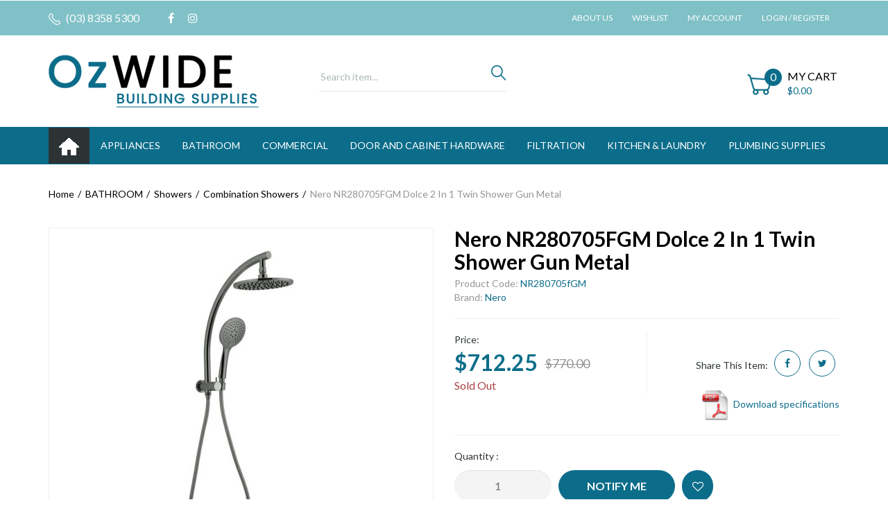

--- FILE ---
content_type: text/html; charset=utf-8
request_url: https://www.ozwidebuildingsupplies.com.au/nero-nr280705fgm-dolce-2-in-1-twin-shower-gun-meta
body_size: 22131
content:
<!DOCTYPE html>
<html lang="en">
<head itemscope itemtype="http://schema.org/WebSite">
	<meta http-equiv="Content-Type" content="text/html; charset=utf-8"/>
<meta name="keywords" content="Nero,Nero NR280705FGM Dolce 2 In 1 Twin Shower Gun Metal"/>
<meta name="description" content="Nero NR280705FGM Dolce 2 In 1 Twin Shower Gun Metal - Nero"/>
<meta name="viewport" content="width=device-width, initial-scale=1.0, user-scalable=0"/>
<meta property="og:image" content="https://www.ozwidebuildingsupplies.com.au/assets/full/NR280705fGM.jpg?20230420190501"/>
<meta property="og:title" content="Nero NR280705FGM Dolce 2 In 1 Twin Shower Gun Metal"/>
<meta property="og:site_name" content="Ozwide Building Supplies"/>
<meta property="og:type" content="website"/>
<meta property="og:url" content="https://www.ozwidebuildingsupplies.com.au/nero-nr280705fgm-dolce-2-in-1-twin-shower-gun-meta"/>
<meta property="og:description" content="Nero NR280705FGM Dolce 2 In 1 Twin Shower Gun Metal - Nero"/>

<title itemprop='name'>Nero NR280705FGM Dolce 2 In 1 Twin Shower Gun Metal</title>
<link rel="canonical" href="https://www.ozwidebuildingsupplies.com.au/nero-nr280705fgm-dolce-2-in-1-twin-shower-gun-meta" itemprop="url"/>
<link rel="shortcut icon" href="/assets/favicon_logo.png?1748571417"/>
<link rel="stylesheet" type="text/css" href="https://maxcdn.bootstrapcdn.com/font-awesome/4.7.0/css/font-awesome.min.css" media="all"/>
<link rel="stylesheet" type="text/css" href="https://cdn.neto.com.au/assets/neto-cdn/jquery_ui/1.11.1/css/custom-theme/jquery-ui-1.8.18.custom.css" media="all"/>
<link rel="stylesheet" type="text/css" href="https://cdn.neto.com.au/assets/neto-cdn/fancybox/2.1.5/jquery.fancybox.css" media="all"/>
<!--[if lte IE 8]>
	<script type="text/javascript" src="https://cdn.neto.com.au/assets/neto-cdn/html5shiv/3.7.0/html5shiv.js"></script>
	<script type="text/javascript" src="https://cdn.neto.com.au/assets/neto-cdn/respond.js/1.3.0/respond.min.js"></script>
<![endif]-->
<!-- Begin: Script 103 -->
<script id="mcjs">!function(c,h,i,m,p){m=c.createElement(h),p=c.getElementsByTagName(h)[0],m.async=1,m.src=i,p.parentNode.insertBefore(m,p)}(document,"script","https://chimpstatic.com/mcjs-connected/js/users/2185fa2ad7ecab97ab4ec570c/2defbcff869f73ce88445a2a7.js");</script>
<!-- End: Script 103 -->


    <link href="https://fonts.googleapis.com/css?family=Lato:300,400,700" rel="stylesheet">
	<link class="theme-selector" rel="stylesheet" type="text/css" href="/assets/themes/ozwidebuilding/css/app.css?1748571417" media="all"/>
	<link rel="stylesheet" type="text/css" href="/assets/themes/ozwidebuilding/css/owl.theme.css?1748571417" media="all"/>
    <link rel="stylesheet" type="text/css" href="/assets/themes/ozwidebuilding/css/owl.carousel.css?1748571417" media="all"/>
	<link rel="stylesheet" type="text/css" href="/assets/themes/ozwidebuilding/css/style.css?1748571417" media="all"/>
</head>
<body id="n_product" class="n_ozwidebuilding">
    <div class="container header-message"> <div class="row"> <div class="col-xs-12">  </div> </div></div>
    <div class="header-top hidden-xs">
        <div class="container">
            <div class="row">
                <div class="col-xs-12 col-sm-5 col-md-5">
                    <ul class="nav navbar-nav">
                        <li><a href="callto:(03) 8358 5300"><img src="/assets/themes/ozwidebuilding/images/call-icon-white.png?1748571417" class="img-responsive">&nbsp;(03) 8358 5300</a></li><li><a itemprop="sameAs" href="https://www.facebook.com/ozwidebuildingsupplies/" target="_blank" title="Ozwide Building Supplies on Facebook" role="link"><i class="fa fa-facebook" aria-hidden="true"></i></a></li>
                        <li><a itemprop="sameAs" href="https://www.instagram.com/ozwidesales/" target="_blank" title="Ozwide Building Supplies on Instagram" role="link"><i class="fa fa-instagram" aria-hidden="true"></i></a></li>
                        </ul>
                </div>
                <div class="col-xs-12 col-sm-7 col-md-7">
                    <ul class="nav navbar-nav navbar-right"><li class=""> <a href="/about-us/" >About Us </a> </li><li class=""> <a href="/_myacct/wishlist" >Wishlist </a> </li><li class="dropdown dropdown-hover "> 
                                <a href="">My Account</a>
                                <ul class="dropdown-menu">
                                    <li id="neto-dropdown">
                                        <li><a href="https://www.ozwidebuildingsupplies.com.au/_myacct">Account Home</a></li>
                                        <li><a href="https://www.ozwidebuildingsupplies.com.au/_myacct#orders">Orders</a></li>
                                        <li><a href="https://www.ozwidebuildingsupplies.com.au/_myacct#quotes">Quotes</a></li>
                                        <li><a href="https://www.ozwidebuildingsupplies.com.au/_myacct/payrec">Pay Invoices</a></li>
                                        <li><a href="https://www.ozwidebuildingsupplies.com.au/_myacct/favourites">Favourites</a></li>
                                        <li><a href="https://www.ozwidebuildingsupplies.com.au/_myacct/warranty">Resolution Centre</a></li>
                                        <li><a href="https://www.ozwidebuildingsupplies.com.au/_myacct/edit_account">Edit My Details</a></li>
                                        <li><a href="https://www.ozwidebuildingsupplies.com.au/_myacct/edit_address">Edit My Address Book</a></li>
                                        <span nloader-content-id="TjIM925U2D29lBoODPH57z7W2wQ0IT4eCdCPVnWniiM4aRuy77rwMz-AvD2G3RY79UGsf-03B6tEwCHzjdbuxA" nloader-content="[base64]" nloader-data="hbbOnKAJpR57pgliOwd05TsRrxBfK249VMmQAp30PUs"></span></li>
                                </ul>
                            </li>
                            <span nloader-content-id="eUlP0uNirzT--ymSxbqOx_V7xvu0LNgtySpgGig2IhA4aRuy77rwMz-AvD2G3RY79UGsf-03B6tEwCHzjdbuxA" nloader-content="[base64]" nloader-data="hbbOnKAJpR57pgliOwd05TsRrxBfK249VMmQAp30PUs"></span></ul>
                </div>
            </div>
        </div>
    </div>
    <div class="logo-section wrapper-header">
        <div class="container">
            <div class="row">
                <div class="col-xs-12 col-sm-4 wrapper-logo">
                    <a href="https://www.ozwidebuildingsupplies.com.au" title="Ozwide Building Supplies">
                        <img class="logo" src="/assets/website_logo.png?1748571417" alt="Ozwide Building Supplies" />
                    </a>
                </div>
                
                <div class="col-xs-12 col-sm-4">
                    <div class="header-search">
                        <form name="productsearch" method="get" action="/">
                            <input type="hidden" name="rf" value="kw" />
                            <div class="input-group input-group-lg">
                                <input class="form-control ajax_search" value="" id="name_search" autocomplete="off" name="kw" type="text" placeholder="Search item..." />
                                <span class="input-group-btn">
                                    <button type="submit" value="Search" class="btn btn-default"><img src="/assets/themes/ozwidebuilding/images/search-icon.png?1748571417"></button>
                                </span>
                            </div>
                        </form>
                    </div>
                </div>
                
                <div class="col-xs-12 col-sm-4 hidden-xs">
                    <div id="header-cart" class="btn-group pull-right">
                        <a href="https://www.ozwidebuildingsupplies.com.au/_mycart?tkn=cart&ts=1768864062955304" data-toggle="dropdown" id="cartcontentsheader">
                            <img src="/assets/themes/ozwidebuilding/images/shoppingcart-icon.png?1748571417">
                            <div>
                                <span class="cart-text">My Cart</span>
                                <span rel="a2c_sub_total" class="cart-total">
                                    $0.00
                                </span>
                            </div>
                            <span rel="a2c_item_count" class="cart-count">0</span>
                        </a>
                        <ul class="dropdown-menu">
                            <li class="box" id="neto-dropdown">
                                <div class="body padding" id="cartcontents"></div>
                                <div class="footer"></div>
                            </li>
                        </ul>
                        </div>
                </div>
            </div>
        </div>
    </div>
    <div class="navbar navbar-default mainmenu-section">
        <div class="container">
            <div class="navbar-header">
                <ul class="navigation-list list-inline visible-xs nMobileNav">
                    <li><a href="javascript:;" class="nToggleMenu" data-target=".navbar-responsive-collapse"><span class="icon"><i class="fa fa-bars"></i></span><br>
				Menu</a></li>
                    <li><a href="/products"><span class="icon"><i class="fa fa-gift"></i></span><br>
				Shop</a></li>
                    <li><a href="https://www.ozwidebuildingsupplies.com.au/_mycart?tkn=cart&ts=1768864062482015"><span class="icon"><i class="fa fa-shopping-cart"></i></span><br>
				Cart (<span rel="a2c_item_count">0</span>)</a></li>
                    <li><a href="/_myacct/"><span class="icon"><i class="fa fa-user"></i></span><br>
				Account</a></li>
                </ul>
            </div>
            <div class="navbar-collapse collapse navbar-responsive-collapse">
                <ul class="nav navbar-nav">
                    <li>
                        <a href="https://www.ozwidebuildingsupplies.com.au"><img src="/assets/themes/ozwidebuilding/images/home-icon.png?1748571417" class="img-responsive"></a>
                    </li>
                    <li class="dropdown dropdown-hover"> <a href="https://www.ozwidebuildingsupplies.com.au/appliances/" class="dropdown-toggle" >APPLIANCES</a> <ul class="dropdown-menu">
                            <li class=""> <a href="https://www.ozwidebuildingsupplies.com.au/appliances/accessories/" class="nuhover dropdown-toggle">Accessories</a> </li><li class="dropdown dropdown-hover"> <a href="https://www.ozwidebuildingsupplies.com.au/appliances/alfresco/" class="nuhover dropdown-toggle">Alfresco</a> <ul class="dropdown-menu dropdown-menu-horizontal">
                            <li class=""> <a href="https://www.ozwidebuildingsupplies.com.au/appliances/alfresco/built-in-bbq/">Built-In BBQ</a> </li>
                        </ul>
                        </li><li class=""> <a href="https://www.ozwidebuildingsupplies.com.au/appliances/cooktops/" class="nuhover dropdown-toggle">Cooktops</a> </li><li class=""> <a href="https://www.ozwidebuildingsupplies.com.au/appliances/dishwashers/" class="nuhover dropdown-toggle">Dishwashers</a> </li><li class=""> <a href="https://www.ozwidebuildingsupplies.com.au/appliances/dryers/" class="nuhover dropdown-toggle">Dryers </a> </li><li class=""> <a href="https://www.ozwidebuildingsupplies.com.au/appliances/fridge-freezers/" class="nuhover dropdown-toggle">Fridge & Freezers </a> </li><li class=""> <a href="https://www.ozwidebuildingsupplies.com.au/appliances/microwave-ovens/" class="nuhover dropdown-toggle">Microwave Ovens</a> </li><li class=""> <a href="https://www.ozwidebuildingsupplies.com.au/appliances/ovens/" class="nuhover dropdown-toggle">Ovens</a> </li><li class=""> <a href="https://www.ozwidebuildingsupplies.com.au/appliances/packages/" class="nuhover dropdown-toggle">Packages</a> </li><li class=""> <a href="https://www.ozwidebuildingsupplies.com.au/appliances/rangehoods/" class="nuhover dropdown-toggle">Rangehoods</a> </li><li class=""> <a href="https://www.ozwidebuildingsupplies.com.au/appliances/washing-machine-set/" class="nuhover dropdown-toggle">Washing Machine Set</a> </li><li class=""> <a href="https://www.ozwidebuildingsupplies.com.au/appliances/washing-machine/" class="nuhover dropdown-toggle">Washing Machines</a> </li>
                        </ul>
                        </li><li class="dropdown dropdown-hover"> <a href="https://www.ozwidebuildingsupplies.com.au/bath-shower/" class="dropdown-toggle" >BATHROOM </a> <ul class="dropdown-menu">
                            <li class="dropdown dropdown-hover"> <a href="https://www.ozwidebuildingsupplies.com.au/bath-shower/bathroom-accessories/" class="nuhover dropdown-toggle">Accessories</a> <ul class="dropdown-menu dropdown-menu-horizontal">
                            <li class=""> <a href="https://www.ozwidebuildingsupplies.com.au/bath-shower/bathroom-accessories/bathroom-shelf/">Bathroom Shelf</a> </li><li class=""> <a href="https://www.ozwidebuildingsupplies.com.au/bath-shower/bathroom-accessories/towel-shelf/">Hand Towel Bar</a> </li><li class=""> <a href="https://www.ozwidebuildingsupplies.com.au/bathroom/bathroom-accessories/robe-hook/">Robe Hook</a> </li><li class=""> <a href="https://www.ozwidebuildingsupplies.com.au/bath-shower/bathroom-accessories/soap-dish-dispensers/">Soap Dish & dispensers</a> </li><li class=""> <a href="https://www.ozwidebuildingsupplies.com.au/bathroom/bathroom-accessories/toilet-brush-holders/">Toilet Brush Holders</a> </li><li class=""> <a href="https://www.ozwidebuildingsupplies.com.au/bathroom/accessories/toilet-flush-buttons/">Toilet Flush Buttons</a> </li><li class=""> <a href="https://www.ozwidebuildingsupplies.com.au/bathroom/bathroom-accessories/toilet-roll-holder/">Toilet Roll Holder</a> </li><li class=""> <a href="https://www.ozwidebuildingsupplies.com.au/bath-shower/bathroom-accessories/towel-ladders/">Towel Ladders</a> </li><li class=""> <a href="https://www.ozwidebuildingsupplies.com.au/bath-shower/bathroom-accessories/towel-rails/">Towel Rails</a> </li>
                        </ul>
                        </li><li class="dropdown dropdown-hover"> <a href="https://www.ozwidebuildingsupplies.com.au/bathroom/basins/" class="nuhover dropdown-toggle">Basins</a> <ul class="dropdown-menu dropdown-menu-horizontal">
                            <li class=""> <a href="https://www.ozwidebuildingsupplies.com.au/bath-shower/basins/above-counter-basins/">Above Counter Basins</a> </li><li class=""> <a href="https://www.ozwidebuildingsupplies.com.au/bathroom/basins/basin-stand/">Basin & Stand</a> </li><li class=""> <a href="https://www.ozwidebuildingsupplies.com.au/bath-shower/basins/basin-accessories/">Basin Accessories </a> </li><li class=""> <a href="https://www.ozwidebuildingsupplies.com.au/bath-shower/basins/cast-stone-basins/">Cast Stone Basins</a> </li><li class=""> <a href="https://www.ozwidebuildingsupplies.com.au/bath-shower/basins/glass-basins/">Glass Basins</a> </li><li class=""> <a href="https://www.ozwidebuildingsupplies.com.au/bath-shower/basins/inset-semi-recessed-basins/">Inset & Semi Recessed Basins</a> </li><li class=""> <a href="https://www.ozwidebuildingsupplies.com.au/bathroom/basins/wall-mount-sensor-taps/">Sensor Taps</a> </li><li class=""> <a href="https://www.ozwidebuildingsupplies.com.au/bath-shower/basins/undermount-basins/">Undermount Basins</a> </li><li class=""> <a href="https://www.ozwidebuildingsupplies.com.au/bath-shower/basins/wall-hung-basin/">Wall Hung Basin</a> </li>
                        </ul>
                        </li><li class="dropdown dropdown-hover"> <a href="https://www.ozwidebuildingsupplies.com.au/bath-shower/baths/" class="nuhover dropdown-toggle">Baths</a> <ul class="dropdown-menu dropdown-menu-horizontal">
                            <li class=""> <a href="https://www.ozwidebuildingsupplies.com.au/bath-shower/baths/bath-accessories/">Bath Accessories</a> </li><li class=""> <a href="https://www.ozwidebuildingsupplies.com.au/bath-shower/baths/freestanding-baths/">Freestanding Baths</a> </li><li class=""> <a href="https://www.ozwidebuildingsupplies.com.au/bath-shower/baths/inset-baths/">Inset Baths</a> </li><li class=""> <a href="https://www.ozwidebuildingsupplies.com.au/bath-shower/baths/spa-baths/">Spa Baths</a> </li>
                        </ul>
                        </li><li class=""> <a href="https://www.ozwidebuildingsupplies.com.au/bathroom/handles-only/" class="nuhover dropdown-toggle">Handles Only</a> </li><li class="dropdown dropdown-hover"> <a href="https://www.ozwidebuildingsupplies.com.au/bath-shower/showers/" class="nuhover dropdown-toggle">Showers</a> <ul class="dropdown-menu dropdown-menu-horizontal">
                            <li class=""> <a href="https://www.ozwidebuildingsupplies.com.au/bathroom/bathroom-showers/ceiling-arms-only/">Ceiling Arms Only</a> </li><li class=""> <a href="https://www.ozwidebuildingsupplies.com.au/bath-shower/showers/combination-showers/">Combination Showers</a> </li><li class=""> <a href="https://www.ozwidebuildingsupplies.com.au/bath-shower/showers/hand-showers/">Hand Showers</a> </li><li class=""> <a href="https://www.ozwidebuildingsupplies.com.au/bath-shower/showers/shower-arms-only/">Shower Arms Only</a> </li><li class=""> <a href="https://www.ozwidebuildingsupplies.com.au/bath-shower/showers/shower-bases/">Shower Bases</a> </li><li class=""> <a href="https://www.ozwidebuildingsupplies.com.au/bath-shower/showers/shower-heads-only/">Shower Heads Only</a> </li><li class=""> <a href="https://www.ozwidebuildingsupplies.com.au/bathroom/showers/shower-racks/">Shower Racks</a> </li><li class=""> <a href="https://www.ozwidebuildingsupplies.com.au/bathroom/showers/shower-rail/">Shower Rail</a> </li><li class=""> <a href="https://www.ozwidebuildingsupplies.com.au/bath-shower/showers/shower-screens/">Shower Screens</a> </li><li class=""> <a href="https://www.ozwidebuildingsupplies.com.au/bath-shower/showers/shower-wastes-channels/">Shower Wastes & Channels</a> </li>
                        </ul>
                        </li><li class="dropdown dropdown-hover"> <a href="https://www.ozwidebuildingsupplies.com.au/tapware/" class="nuhover dropdown-toggle">Tapware</a> <ul class="dropdown-menu dropdown-menu-horizontal">
                            <li class=""> <a href="https://www.ozwidebuildingsupplies.com.au/tapware/basin-tapware/">Basin Tapware</a> </li><li class=""> <a href="https://www.ozwidebuildingsupplies.com.au/tapware/bath-shower-tapware/">Bath & Shower Tapware</a> </li>
                        </ul>
                        </li><li class="dropdown dropdown-hover"> <a href="https://www.ozwidebuildingsupplies.com.au/bathroom/toilets/" class="nuhover dropdown-toggle">Toilets</a> <ul class="dropdown-menu dropdown-menu-horizontal">
                            <li class=""> <a href="https://www.ozwidebuildingsupplies.com.au/toilets/toilet-suites/back-to-wall-suites/">Back to Wall Suites</a> </li><li class=""> <a href="https://www.ozwidebuildingsupplies.com.au/bathroom/toilets/bidet/">Bidet</a> </li><li class=""> <a href="https://www.ozwidebuildingsupplies.com.au/toilets/toilet-suites/closed-coupled-suites/">Closed Coupled Suites</a> </li><li class=""> <a href="https://www.ozwidebuildingsupplies.com.au/toilets/cistern/">In Wall Cistern & Buttons</a> </li><li class=""> <a href="https://www.ozwidebuildingsupplies.com.au/bathroom/toilets/in-wall-package/">In Wall Package</a> </li><li class=""> <a href="https://www.ozwidebuildingsupplies.com.au/toilets/toilet-suites/skew-toilets-suites/">Skew Toilets Suites</a> </li><li class=""> <a href="https://www.ozwidebuildingsupplies.com.au/bathroom/toilets/smart-toilet/">Smart Toilet</a> </li><li class=""> <a href="https://www.ozwidebuildingsupplies.com.au/toilets/spare-parts/">Spare Parts</a> </li><li class=""> <a href="https://www.ozwidebuildingsupplies.com.au/toilets/toilet-pans/">Toilet Pans</a> </li><li class=""> <a href="https://www.ozwidebuildingsupplies.com.au/toilets/toilet-suites/">Toilet Suites</a> </li><li class=""> <a href="https://www.ozwidebuildingsupplies.com.au/toilets/toilet-pans/urinals/">Urinals</a> </li>
                        </ul>
                        </li><li class="dropdown dropdown-hover"> <a href="https://www.ozwidebuildingsupplies.com.au/bath-shower/vanities/" class="nuhover dropdown-toggle">Vanities</a> <ul class="dropdown-menu dropdown-menu-horizontal">
                            <li class=""> <a href="https://www.ozwidebuildingsupplies.com.au/bath-shower/vanities/floor-standing-vanities/">Floor Standing Vanities</a> </li><li class=""> <a href="https://www.ozwidebuildingsupplies.com.au/bath-shower/vanities/mirrors/">Mirrors</a> </li><li class=""> <a href="https://www.ozwidebuildingsupplies.com.au/bath-shower/vanities/shaving-mirror-cabinets/">Shaving Mirror Cabinets</a> </li><li class=""> <a href="https://www.ozwidebuildingsupplies.com.au/bath-shower/vanities/tall-boys/">Tall Boys</a> </li><li class=""> <a href="https://www.ozwidebuildingsupplies.com.au/bathroom/vanities/vanity-parts/">Vanity Parts</a> </li><li class=""> <a href="https://www.ozwidebuildingsupplies.com.au/bath-shower/vanities/vanity-range/">Vanity Range</a> </li><li class=""> <a href="https://www.ozwidebuildingsupplies.com.au/bath-shower/vanities/vanity-tops-only/">Vanity Tops Only</a> </li><li class=""> <a href="https://www.ozwidebuildingsupplies.com.au/bath-shower/vanities/wall-hung-vanities/">Wall Hung Vanities</a> </li>
                        </ul>
                        </li><li class=""> <a href="https://www.ozwidebuildingsupplies.com.au/wastes/" class="nuhover dropdown-toggle">Wastes</a> </li>
                        </ul>
                        </li><li class="dropdown dropdown-hover"> <a href="https://www.ozwidebuildingsupplies.com.au/commercial/" class="dropdown-toggle" >Commercial</a> <ul class="dropdown-menu">
                            <li class=""> <a href="https://www.ozwidebuildingsupplies.com.au/commercial/basins/" class="nuhover dropdown-toggle">Basins</a> </li><li class="dropdown dropdown-hover"> <a href="https://www.ozwidebuildingsupplies.com.au/commercial/commercial-accessories/" class="nuhover dropdown-toggle">Commercial Accessories</a> <ul class="dropdown-menu dropdown-menu-horizontal">
                            <li class=""> <a href="https://www.ozwidebuildingsupplies.com.au/commercial/washroom-accessories/">Shower Seats</a> </li>
                        </ul>
                        </li><li class=""> <a href="https://www.ozwidebuildingsupplies.com.au/commercial/dispenser/" class="nuhover dropdown-toggle">Dispenser</a> </li><li class=""> <a href="https://www.ozwidebuildingsupplies.com.au/bath-shower/bathroom-accessories/grab-rails/" class="nuhover dropdown-toggle">Grab Rails</a> </li><li class=""> <a href="https://www.ozwidebuildingsupplies.com.au/commercial/hand-dryer/" class="nuhover dropdown-toggle">Hand Dryer</a> </li><li class=""> <a href="https://www.ozwidebuildingsupplies.com.au/commercial/mixers-showers/" class="nuhover dropdown-toggle">Mixers & Showers</a> </li><li class=""> <a href="https://www.ozwidebuildingsupplies.com.au/commercial/signage/" class="nuhover dropdown-toggle">Signage</a> </li><li class=""> <a href="https://www.ozwidebuildingsupplies.com.au/commercial/toilets-urinals/" class="nuhover dropdown-toggle">Toilets & Urinals</a> </li>
                        </ul>
                        </li><li class="dropdown dropdown-hover"> <a href="https://www.ozwidebuildingsupplies.com.au/door-hardware/" class="dropdown-toggle" >DOOR AND CABINET HARDWARE</a> <ul class="dropdown-menu">
                            <li class="dropdown dropdown-hover"> <a href="https://www.ozwidebuildingsupplies.com.au/door-hardware/external-hardware/" class="nuhover dropdown-toggle">External Hardware</a> <ul class="dropdown-menu dropdown-menu-horizontal">
                            <li class=""> <a href="https://www.ozwidebuildingsupplies.com.au/door-hardware/external-hardware/entry-door-hardware/">Entry Door Hardware</a> </li><li class=""> <a href="https://www.ozwidebuildingsupplies.com.au/door-hardware/external-hardware/external-accessories/">External Accessories</a> </li><li class=""> <a href="https://www.ozwidebuildingsupplies.com.au/door-hardware/external-hardware/external-lever-handles/">External Lever Handles</a> </li>
                        </ul>
                        </li><li class="dropdown dropdown-hover"> <a href="https://www.ozwidebuildingsupplies.com.au/door-hardware/internal-hardware/" class="nuhover dropdown-toggle">Internal Hardware</a> <ul class="dropdown-menu dropdown-menu-horizontal">
                            <li class=""> <a href="https://www.ozwidebuildingsupplies.com.au/door-hardware/internal-hardware/cavity-doors/">Cavity Doors</a> </li><li class=""> <a href="https://www.ozwidebuildingsupplies.com.au/door-hardware/internal-hardware/internal-accessories/">Internal Accessories</a> </li><li class=""> <a href="https://www.ozwidebuildingsupplies.com.au/door-hardware/internal-hardware/internal-lever-handles/">Internal Lever Handles</a> </li>
                        </ul>
                        </li>
                        </ul>
                        </li><li class="dropdown dropdown-hover"> <a href="https://www.ozwidebuildingsupplies.com.au/filtration/" class="dropdown-toggle" >FILTRATION</a> <ul class="dropdown-menu">
                            <li class=""> <a href="https://www.ozwidebuildingsupplies.com.au/filtration/home-filtration-systems/" class="nuhover dropdown-toggle">Home Filtration Systems</a> </li><li class=""> <a href="https://www.ozwidebuildingsupplies.com.au/filtration/puretec/" class="nuhover dropdown-toggle">Puretec</a> </li><li class=""> <a href="https://www.ozwidebuildingsupplies.com.au/filtration/zip/" class="nuhover dropdown-toggle">Zip</a> </li>
                        </ul>
                        </li><li class="dropdown dropdown-hover"> <a href="https://www.ozwidebuildingsupplies.com.au/kitchen-laundry/" class="dropdown-toggle" >KITCHEN & LAUNDRY</a> <ul class="dropdown-menu">
                            <li class=""> <a href="https://www.ozwidebuildingsupplies.com.au/kitchen-laundry/butler-fireclay-sink/" class="nuhover dropdown-toggle">Butler Fireclay Sink</a> </li><li class=""> <a href="https://www.ozwidebuildingsupplies.com.au/kitchen-laundry/filler-and-panel/" class="nuhover dropdown-toggle">FILLER AND PANEL</a> </li><li class="dropdown dropdown-hover"> <a href="https://www.ozwidebuildingsupplies.com.au/kitchen-laundry/kitchen-laundry-mixers/" class="nuhover dropdown-toggle">Kitchen & Laundry Mixers</a> <ul class="dropdown-menu dropdown-menu-horizontal">
                            <li class=""> <a href="https://www.ozwidebuildingsupplies.com.au/kitchen-laundry/kitchen-laundry-mixers/gooseneck-mixers/">Gooseneck Mixers</a> </li><li class=""> <a href="https://www.ozwidebuildingsupplies.com.au/kitchen-laundry/kitchen-laundry-mixers/kitchen-laundry-mixers/">Kitchen & Laundry Mixers</a> </li><li class=""> <a href="https://www.ozwidebuildingsupplies.com.au/kitchen-laundry/kitchen-laundry-mixers/pull-down-mixers/">Pull Down Mixers</a> </li><li class=""> <a href="https://www.ozwidebuildingsupplies.com.au/kitchen-laundry/kitchen-laundry-mixers/pull-out-mixers/">Pull Out mixers</a> </li>
                        </ul>
                        </li><li class="dropdown dropdown-hover"> <a href="https://www.ozwidebuildingsupplies.com.au/kitchen-laundry/kitchen-sinks/" class="nuhover dropdown-toggle">Kitchen Sinks</a> <ul class="dropdown-menu dropdown-menu-horizontal">
                            <li class=""> <a href="https://www.ozwidebuildingsupplies.com.au/kitchen-laundry/kitchen-sinks/coloured-sinks/">Coloured Sinks</a> </li><li class=""> <a href="https://www.ozwidebuildingsupplies.com.au/kitchen-laundry/kitchen-sinks/drop-in-sinks/">Drop In Sinks</a> </li>
                        </ul>
                        </li><li class="dropdown dropdown-hover"> <a href="https://www.ozwidebuildingsupplies.com.au/laundry-cabinet-units/" class="nuhover dropdown-toggle">Laundry Base Cabinet Units</a> <ul class="dropdown-menu dropdown-menu-horizontal">
                            <li class=""> <a href="https://www.ozwidebuildingsupplies.com.au/kitchen-laundry/filler-and-panels/">Washing Machine Cabinet</a> </li>
                        </ul>
                        </li><li class=""> <a href="https://www.ozwidebuildingsupplies.com.au/kitchen-laundry/laundry-top-only/" class="nuhover dropdown-toggle">Laundry Top Only</a> </li><li class="dropdown dropdown-hover"> <a href="https://www.ozwidebuildingsupplies.com.au/kitchen-laundry/laundry-troughs/" class="nuhover dropdown-toggle">Laundry Troughs</a> <ul class="dropdown-menu dropdown-menu-horizontal">
                            <li class=""> <a href="https://www.ozwidebuildingsupplies.com.au/kitchen-laundry/laundry-troughs/ceramic-laundry/">Ceramic Laundry</a> </li><li class=""> <a href="https://www.ozwidebuildingsupplies.com.au/kitchen-laundry/laundry-troughs/complete-laundry-units/">Complete Laundry Units</a> </li><li class=""> <a href="https://www.ozwidebuildingsupplies.com.au/kitchen-laundry/laundry-troughs/inset-laundry-troughs/">Inset Laundry Troughs</a> </li>
                        </ul>
                        </li><li class=""> <a href="https://www.ozwidebuildingsupplies.com.au/kitchen-laundry/laundry-troughs/sink-trough-accessories/" class="nuhover dropdown-toggle">Sink & Trough Accessories</a> </li><li class=""> <a href="https://www.ozwidebuildingsupplies.com.au/kitchen-laundry/wall-cabinet/" class="nuhover dropdown-toggle">Wall Cabinet</a> </li>
                        </ul>
                        </li><li class="dropdown dropdown-hover"> <a href="https://www.ozwidebuildingsupplies.com.au/plumbing-supplies/" class="dropdown-toggle" >PLUMBING SUPPLIES</a> <ul class="dropdown-menu">
                            <li class=""> <a href="https://www.ozwidebuildingsupplies.com.au/hot-water-units/" class="nuhover dropdown-toggle">Hot Water Units</a> </li><li class=""> <a href="https://www.ozwidebuildingsupplies.com.au/valves-cistern-cocks/" class="nuhover dropdown-toggle">Valves & Cistern Cocks</a> </li><li class=""> <a href="https://www.ozwidebuildingsupplies.com.au/plumbing-supplies/water-filters/" class="nuhover dropdown-toggle">Water Filters</a> </li>
                        </ul>
                        </li> </ul>
                <!-- navbar... -->
            </div>
        </div>
    </div>
    
    <div id="main-content" role="main" class="container">
        <div class="row">
            
<div class="col-xs-12">
		<ul class="breadcrumb" itemscope itemtype="http://schema.org/BreadcrumbList" aria-label="Breadcrumb">
					<li itemprop="itemListElement" itemscope itemtype="http://schema.org/ListItem">
						<a href="https://www.ozwidebuildingsupplies.com.au" itemprop="item"><span itemprop="name">Home</span></a>
					</li><li itemprop="itemListElement" itemscope itemtype="http://schema.org/ListItem">
					<a href="/bath-shower/" itemprop="item"><span itemprop="name">BATHROOM </span></a>
				</li><li itemprop="itemListElement" itemscope itemtype="http://schema.org/ListItem">
					<a href="/bath-shower/showers/" itemprop="item"><span itemprop="name">Showers</span></a>
				</li><li itemprop="itemListElement" itemscope itemtype="http://schema.org/ListItem">
					<a href="/bath-shower/showers/combination-showers/" itemprop="item"><span itemprop="name">Combination Showers</span></a>
				</li><li itemprop="itemListElement" itemscope itemtype="http://schema.org/ListItem">
					<a href="/nero-nr280705fgm-dolce-2-in-1-twin-shower-gun-meta" itemprop="item"><span itemprop="name">Nero NR280705FGM Dolce 2 In 1 Twin Shower Gun Metal</span></a>
				</li></ul>
		<div class="row" itemscope itemtype="http://schema.org/Product">
			<section class="col-xs-12 col-sm-6" role="contentinfo" aria-label="Product images">
				<div id="_jstl__images"><input type="hidden" id="_jstl__images_k0" value="template"/><input type="hidden" id="_jstl__images_v0" value="aW1hZ2Vz"/><input type="hidden" id="_jstl__images_k1" value="type"/><input type="hidden" id="_jstl__images_v1" value="aXRlbQ"/><input type="hidden" id="_jstl__images_k2" value="onreload"/><input type="hidden" id="_jstl__images_v2" value=""/><input type="hidden" id="_jstl__images_k3" value="content_id"/><input type="hidden" id="_jstl__images_v3" value="396"/><input type="hidden" id="_jstl__images_k4" value="sku"/><input type="hidden" id="_jstl__images_v4" value="NR280705fGM"/><input type="hidden" id="_jstl__images_k5" value="preview"/><input type="hidden" id="_jstl__images_v5" value="y"/><div id="_jstl__images_r"><meta property="og:image" content=""/>

<div class="main-image text-center">
	<a href="/assets/thumb/NR280705fGM.jpg?20230420190501" class=" fancybox" rel="product_images">
		<div class="zoom">
			<img src="/assets/full/NR280705fGM.jpg?20230420190501" class="hidden" aria-hidden="true">
			<img src="/assets/thumbL/NR280705fGM.jpg?20230420190501" rel="itmimgNR280705fGM" alt="Nero NR280705FGM Dolce 2 In 1 Twin Shower Gun Metal" border="0" id="main-image" itemprop="image">
		</div>
	</a>
</div>
<div class="clear"></div>

<div class="clear"></div>
<div class="row dah_altimages">
<div class="col-xs-3">
			<a href="/assets/alt_1/NR280705fGM.jpg?20230420190506" class="fancybox" rel="product_images" title="Large View">
				<img src="/assets/alt_1_thumb/NR280705fGM.jpg?20230420190506" border="0" class="img-responsive product-image-small" title="Large View">
			</a>
		</div>
</div></div></div>
			</section>
			<section class="col-xs-12 col-sm-6" role="contentinfo" aria-label="Products information">
				<div id="_jstl__header"><input type="hidden" id="_jstl__header_k0" value="template"/><input type="hidden" id="_jstl__header_v0" value="aGVhZGVy"/><input type="hidden" id="_jstl__header_k1" value="type"/><input type="hidden" id="_jstl__header_v1" value="aXRlbQ"/><input type="hidden" id="_jstl__header_k2" value="preview"/><input type="hidden" id="_jstl__header_v2" value="y"/><input type="hidden" id="_jstl__header_k3" value="sku"/><input type="hidden" id="_jstl__header_v3" value="NR280705fGM"/><input type="hidden" id="_jstl__header_k4" value="content_id"/><input type="hidden" id="_jstl__header_v4" value="396"/><input type="hidden" id="_jstl__header_k5" value="onreload"/><input type="hidden" id="_jstl__header_v5" value=""/><div id="_jstl__header_r"><div class="row">
	<meta itemprop="brand" content="Nero"/>
	<div class="wrapper-product-title col-sm-12">
		<h1 itemprop="name" aria-label="Product Name">Nero NR280705FGM Dolce 2 In 1 Twin Shower Gun Metal</h1>
		<p class="dah_psku"><span>Product Code: </span>NR280705fGM</p>
		<p class="dah_pbrand"><span>Brand: </span>Nero</p><hr class="dah_pheaderline">
	</div>
	<div itemprop="offers" itemscope itemtype="http://schema.org/Offer" class="wrapper-pricing col-sm-12 col-md-6">
			<meta itemprop="priceCurrency" content="AUD">
			<div class="dah_psectitle">
				<p>Price:</p>
			</div>
			<div class="productprice productpricetext" itemprop="price" content="712.25" aria-label="Store Price">
					$712.25
				</div>
				<div class="productrrp text-muted" aria-label="RRP Price">
						$770.00
					</div>
				<div class="dah_pstock">
				<span itemprop="availability" content="http://schema.org/OutOfStock" class="text-danger">Sold Out</span>
				</div>			
		</div>
		<div class="dah_pshare col-sm-12 col-md-6">
			<div class="dah_pshareitem">
    			<p>Share This Item:</p>
    			<ul id="shareDropdownNR280705fGM" class="nav navbar-nav" aria-labelledby="dropdownMenuNR280705fGM">
    				<li><a class="js-social-share" href="//www.facebook.com/sharer/sharer.php?u=https%3A%2F%2Fwww.ozwidebuildingsupplies.com.au%2Fnero-nr280705fgm-dolce-2-in-1-twin-shower-gun-meta"><i class="fa fa-facebook text-facebook" aria-hidden="true"></i></a></li>
    				<li><a class="js-social-share" href="//twitter.com/intent/tweet/?text=Nero%20NR280705FGM%20Dolce%202%20In%201%20Twin%20Shower%20Gun%20Metal&amp;url=https%3A%2F%2Fwww.ozwidebuildingsupplies.com.au%2Fnero-nr280705fgm-dolce-2-in-1-twin-shower-gun-meta"><i class="fa fa-twitter text-twitter" aria-hidden="true"></i></a></li>
    				<!--<li><a class="js-social-share" href="//www.pinterest.com/pin/create/button/?url=https%3A%2F%2Fwww.ozwidebuildingsupplies.com.au%2Fnero-nr280705fgm-dolce-2-in-1-twin-shower-gun-meta&amp;media=https%3A%2F%2Fwww.ozwidebuildingsupplies.com.au%2Fassets%2Ffull%2FNR280705fGM.jpg%3F20230420190501&amp;description=Nero%20NR280705FGM%20Dolce%202%20In%201%20Twin%20Shower%20Gun%20Metal"><i class="fa fa-pinterest text-pinterest" aria-hidden="true"></i></a></li>
    				<li><a class="js-social-share" href="//plus.google.com/share?url=https%3A%2F%2Fwww.ozwidebuildingsupplies.com.au%2Fnero-nr280705fgm-dolce-2-in-1-twin-shower-gun-meta"><i class="fa fa-google-plus text-google-plus" aria-hidden="true"></i></a></li>-->
    			</ul>
    			<div class="dah_pbrochure"><a href="/assets/brochures/NR280705fGM.pdf" target="_blank"><img src="/assets/pdf_brochure.gif" alt="View PDF brochure for Nero NR280705FGM Dolce 2 In 1 Twin Shower Gun Metal" width="45" height="45"> Download specifications</a></div>
            </div>
		</div>
		<div class="col-xs-12"><hr class="dah_pheaderline"></div>
		
		</div></div></div>
				<!-- child products -->
				<form autocomplete="off" class="variation-wrapper">
  
  
  </form>
				<!-- addtocart functionality -->
					<div id="_jstl__buying_options"><input type="hidden" id="_jstl__buying_options_k0" value="template"/><input type="hidden" id="_jstl__buying_options_v0" value="YnV5aW5nX29wdGlvbnM"/><input type="hidden" id="_jstl__buying_options_k1" value="type"/><input type="hidden" id="_jstl__buying_options_v1" value="aXRlbQ"/><input type="hidden" id="_jstl__buying_options_k2" value="preview"/><input type="hidden" id="_jstl__buying_options_v2" value="y"/><input type="hidden" id="_jstl__buying_options_k3" value="sku"/><input type="hidden" id="_jstl__buying_options_v3" value="NR280705fGM"/><input type="hidden" id="_jstl__buying_options_k4" value="content_id"/><input type="hidden" id="_jstl__buying_options_v4" value="396"/><input type="hidden" id="_jstl__buying_options_k5" value="onreload"/><input type="hidden" id="_jstl__buying_options_v5" value=""/><div id="_jstl__buying_options_r"><div class="extra-options">
	
	
	<!-- PRODUCT OPTIONS -->
	

	
	
	
	<form class="buying-options" autocomplete="off" role="form" aria-label="Product purchase form">
		<input type="hidden" id="modelGvp9pNR280705fGM" name="model" value="Nero NR280705FGM Dolce 2 In 1 Twin Shower Gun Metal">
		<input type="hidden" id="thumbGvp9pNR280705fGM" name="thumb" value="/assets/thumb/NR280705fGM.jpg?20230420190501">
		<input type="hidden" id="skuGvp9pNR280705fGM" name="sku" value="NR280705fGM">
		<div class="row btn-stack">
		    <div class="dah_psectitle col-xs-12">
				<p>Quantity :</p>
			</div>
			<div class="col-xs-12 col-md-4 dah_pqty">
				<label class="sr-only" for="qtyGvp9pNR280705fGM">Nero NR280705FGM Dolce 2 In 1 Twin Shower Gun Metal quantity field</label>
				<input type="number" min="0" class="form-control qty input-lg" id="qtyGvp9pNR280705fGM" name="qty" aria-label="Nero NR280705FGM Dolce 2 In 1 Twin Shower Gun Metal quantity field" value="1" size="2"/>
			</div>
			<div class="col-xs-12 col-md-4 dah_paddbtn">
				<a class="btn btn-info btn-lg btn-block" title="Notify Me When Nero NR280705FGM Dolce 2 In 1 Twin Shower Gun Metal Is Back In Stock" data-toggle="modal" data-target="#notifymodal">Notify Me</a>
				</div>
			<div class="col-xs-12 col-md-4 dah_pwbtn">
				<div class="product-wishlist">
						<span nloader-content-id="NRCxS0Y6_Y8j2rYEx5698GfNquHf92p0jxfyUj-AF3kpRKg_ubv0hzbHd4J9RAgiNosApQJ2VmqX83y6kmhubg" nloader-content="[base64]" nloader-data="[base64]"></span>
					</div>
				</div>
		</div>
	</form>
	<hr/>
	<section class="panel panel-default" id="shipbox" role="contentinfo" aria-label="Calculate shipping">
		<div class="panel-heading">
			<h3 class="panel-title">Calculate Shipping:</h3>
		</div>
		<div class="panel-body">
			<div class="row btn-stack">
				<div class="col-xs-12 col-md-3">
					<input type="number" name="input" id="n_qty" value="" size="2" class="form-control" placeholder="Qty" aria-label="qty">
				</div>
				<div class="col-xs-12 col-md-3">
					<select id="country" class="form-control" aria-label="Country">
						<option value="AU" selected>Australia</option><option value="AF" >Afghanistan</option><option value="AX" >Aland Islands</option><option value="AL" >Albania</option><option value="DZ" >Algeria</option><option value="AS" >American Samoa</option><option value="AD" >Andorra</option><option value="AO" >Angola</option><option value="AI" >Anguilla</option><option value="AQ" >Antarctica</option><option value="AG" >Antigua and Barbuda</option><option value="AR" >Argentina</option><option value="AM" >Armenia</option><option value="AW" >Aruba</option><option value="AT" >Austria</option><option value="AZ" >Azerbaijan</option><option value="BS" >Bahamas</option><option value="BH" >Bahrain</option><option value="BD" >Bangladesh</option><option value="BB" >Barbados</option><option value="BY" >Belarus</option><option value="BE" >Belgium</option><option value="BZ" >Belize</option><option value="BJ" >Benin</option><option value="BM" >Bermuda</option><option value="BT" >Bhutan</option><option value="BO" >Bolivia, Plurinational State of</option><option value="BQ" >Bonaire, Sint Eustatius and Saba</option><option value="BA" >Bosnia and Herzegovina</option><option value="BW" >Botswana</option><option value="BV" >Bouvet Island</option><option value="BR" >Brazil</option><option value="IO" >British Indian Ocean Territory</option><option value="BN" >Brunei Darussalam</option><option value="BG" >Bulgaria</option><option value="BF" >Burkina Faso</option><option value="BI" >Burundi</option><option value="KH" >Cambodia</option><option value="CM" >Cameroon</option><option value="CA" >Canada</option><option value="CV" >Cape Verde</option><option value="KY" >Cayman Islands</option><option value="CF" >Central African Republic</option><option value="TD" >Chad</option><option value="CL" >Chile</option><option value="CN" >China</option><option value="CX" >Christmas Island</option><option value="CC" >Cocos (Keeling) Islands</option><option value="CO" >Colombia</option><option value="KM" >Comoros</option><option value="CG" >Congo</option><option value="CD" >Congo, the Democratic Republic of the</option><option value="CK" >Cook Islands</option><option value="CR" >Costa Rica</option><option value="CI" >Cote d'Ivoire</option><option value="HR" >Croatia</option><option value="CU" >Cuba</option><option value="CW" >Curaçao</option><option value="CY" >Cyprus</option><option value="CZ" >Czech Republic</option><option value="DK" >Denmark</option><option value="DJ" >Djibouti</option><option value="DM" >Dominica</option><option value="DO" >Dominican Republic</option><option value="EC" >Ecuador</option><option value="EG" >Egypt</option><option value="SV" >El Salvador</option><option value="GQ" >Equatorial Guinea</option><option value="ER" >Eritrea</option><option value="EE" >Estonia</option><option value="SZ" >Eswatini, Kingdom of</option><option value="ET" >Ethiopia</option><option value="FK" >Falkland Islands (Malvinas)</option><option value="FO" >Faroe Islands</option><option value="FJ" >Fiji</option><option value="FI" >Finland</option><option value="FR" >France</option><option value="GF" >French Guiana</option><option value="PF" >French Polynesia</option><option value="TF" >French Southern Territories</option><option value="GA" >Gabon</option><option value="GM" >Gambia</option><option value="GE" >Georgia</option><option value="DE" >Germany</option><option value="GH" >Ghana</option><option value="GI" >Gibraltar</option><option value="GR" >Greece</option><option value="GL" >Greenland</option><option value="GD" >Grenada</option><option value="GP" >Guadeloupe</option><option value="GU" >Guam</option><option value="GT" >Guatemala</option><option value="GG" >Guernsey</option><option value="GN" >Guinea</option><option value="GW" >Guinea-Bissau</option><option value="GY" >Guyana</option><option value="HT" >Haiti</option><option value="HM" >Heard Island and McDonald Islands</option><option value="VA" >Holy See (Vatican City State)</option><option value="HN" >Honduras</option><option value="HK" >Hong Kong</option><option value="HU" >Hungary</option><option value="IS" >Iceland</option><option value="IN" >India</option><option value="ID" >Indonesia</option><option value="IR" >Iran, Islamic Republic of</option><option value="IQ" >Iraq</option><option value="IE" >Ireland</option><option value="IM" >Isle of Man</option><option value="IL" >Israel</option><option value="IT" >Italy</option><option value="JM" >Jamaica</option><option value="JP" >Japan</option><option value="JE" >Jersey</option><option value="JO" >Jordan</option><option value="KZ" >Kazakhstan</option><option value="KE" >Kenya</option><option value="KI" >Kiribati</option><option value="KP" >Korea, Democratic People's Republic of</option><option value="KR" >Korea, Republic of</option><option value="XK" >Kosovo</option><option value="KW" >Kuwait</option><option value="KG" >Kyrgyzstan</option><option value="LA" >Lao People's Democratic Republic</option><option value="LV" >Latvia</option><option value="LB" >Lebanon</option><option value="LS" >Lesotho</option><option value="LR" >Liberia</option><option value="LY" >Libya</option><option value="LI" >Liechtenstein</option><option value="LT" >Lithuania</option><option value="LU" >Luxembourg</option><option value="MO" >Macao</option><option value="MG" >Madagascar</option><option value="MW" >Malawi</option><option value="MY" >Malaysia</option><option value="MV" >Maldives</option><option value="ML" >Mali</option><option value="MT" >Malta</option><option value="MH" >Marshall Islands</option><option value="MQ" >Martinique</option><option value="MR" >Mauritania</option><option value="MU" >Mauritius</option><option value="YT" >Mayotte</option><option value="MX" >Mexico</option><option value="FM" >Micronesia, Federated States of</option><option value="MD" >Moldova, Republic of</option><option value="MC" >Monaco</option><option value="MN" >Mongolia</option><option value="ME" >Montenegro</option><option value="MS" >Montserrat</option><option value="MA" >Morocco</option><option value="MZ" >Mozambique</option><option value="MM" >Myanmar</option><option value="NA" >Namibia</option><option value="NR" >Nauru</option><option value="NP" >Nepal</option><option value="NL" >Netherlands</option><option value="NC" >New Caledonia</option><option value="NZ" >New Zealand</option><option value="NI" >Nicaragua</option><option value="NE" >Niger</option><option value="NG" >Nigeria</option><option value="NU" >Niue</option><option value="NF" >Norfolk Island</option><option value="MK" >North Macedonia, Republic of</option><option value="MP" >Northern Mariana Islands</option><option value="NO" >Norway</option><option value="OM" >Oman</option><option value="PK" >Pakistan</option><option value="PW" >Palau</option><option value="PS" >Palestine, State of</option><option value="PA" >Panama</option><option value="PG" >Papua New Guinea</option><option value="PY" >Paraguay</option><option value="PE" >Peru</option><option value="PH" >Philippines</option><option value="PN" >Pitcairn</option><option value="PL" >Poland</option><option value="PT" >Portugal</option><option value="PR" >Puerto Rico</option><option value="QA" >Qatar</option><option value="RE" >Reunion</option><option value="RO" >Romania</option><option value="RU" >Russian Federation</option><option value="RW" >Rwanda</option><option value="BL" >Saint Barthélemy</option><option value="SH" >Saint Helena, Ascension and Tristan da Cunha</option><option value="KN" >Saint Kitts and Nevis</option><option value="LC" >Saint Lucia</option><option value="MF" >Saint Martin (French part)</option><option value="PM" >Saint Pierre and Miquelon</option><option value="VC" >Saint Vincent and the Grenadines</option><option value="WS" >Samoa</option><option value="SM" >San Marino</option><option value="ST" >Sao Tome and Principe</option><option value="SA" >Saudi Arabia</option><option value="SN" >Senegal</option><option value="RS" >Serbia</option><option value="SC" >Seychelles</option><option value="SL" >Sierra Leone</option><option value="SG" >Singapore</option><option value="SX" >Sint Maarten (Dutch part)</option><option value="SK" >Slovakia</option><option value="SI" >Slovenia</option><option value="SB" >Solomon Islands</option><option value="SO" >Somalia</option><option value="ZA" >South Africa</option><option value="GS" >South Georgia and the South Sandwich Islands</option><option value="SS" >South Sudan</option><option value="ES" >Spain</option><option value="LK" >Sri Lanka</option><option value="SD" >Sudan</option><option value="SR" >Suriname</option><option value="SJ" >Svalbard and Jan Mayen</option><option value="SE" >Sweden</option><option value="CH" >Switzerland</option><option value="SY" >Syrian Arab Republic</option><option value="TW" >Taiwan</option><option value="TJ" >Tajikistan</option><option value="TZ" >Tanzania, United Republic of</option><option value="TH" >Thailand</option><option value="TL" >Timor-Leste</option><option value="TG" >Togo</option><option value="TK" >Tokelau</option><option value="TO" >Tonga</option><option value="TT" >Trinidad and Tobago</option><option value="TN" >Tunisia</option><option value="TR" >Turkey</option><option value="TM" >Turkmenistan</option><option value="TC" >Turks and Caicos Islands</option><option value="TV" >Tuvalu</option><option value="UG" >Uganda</option><option value="UA" >Ukraine</option><option value="AE" >United Arab Emirates</option><option value="GB" >United Kingdom</option><option value="US" >United States</option><option value="UM" >United States Minor Outlying Islands</option><option value="UY" >Uruguay</option><option value="UZ" >Uzbekistan</option><option value="VU" >Vanuatu</option><option value="VE" >Venezuela, Bolivarian Republic of</option><option value="VN" >Vietnam</option><option value="VG" >Virgin Islands, British</option><option value="VI" >Virgin Islands, U.S.</option><option value="WF" >Wallis and Futuna</option><option value="EH" >Western Sahara</option><option value="YE" >Yemen</option><option value="ZM" >Zambia</option><option value="ZW" >Zimbabwe</option>
					</select>
				</div>
				<div class="col-xs-12 col-md-3">
					<input type="text" name="input" id="zip" value="" size="5" class="form-control" placeholder="Post Code" aria-label="Post code">
				</div>
				<div class="col-xs-12 col-md-3">
					<button type="button" class="btn btn-block btn-primary btn-loads" data-loading-text="<i class='fa fa-refresh fa-spin' style='font-size: 14px'></i>" onClick="javascript:$.load_ajax_template('_buying_options', {'showloading': '1', 'sku': 'NR280705fGM', 'qty': $('#n_qty').val() , 'ship_zip': $('#zip').val(), 'ship_country': $('#country').val()}),$(this).button('loading');" title="Calculate">Calculate</button>
				</div>
			</div>
			
		</div>
	</section>
	<!-- End Shipping Options -->
	</div>

<div class="modal fade notifymodal" id="notifymodal">
	<div class="modal-dialog">
		<div class="modal-content">
			<div class="modal-header">
				<h4 class="modal-title">Notify me when back in stock</h4>
			</div>
			<div class="modal-body">
				<div class="form-group">
					<label>Your Name</label>
					<input placeholder="Jane Smith" name="from_name" id="from_name" type="text" class="form-control" value="">
				</div>
				<div class="form-group">
					<label>Your Email Address</label>
					<input placeholder="jane.smith@test.com.au" name="from" id="from" type="email" class="form-control" value="">
				</div>
			</div>
			<div class="modal-footer">
				<input class="btn btn-danger" type="button" data-dismiss="modal" value="Cancel">
				<input class="btn btn-success" type="button" data-dismiss="modal" value="Save My Details" onClick="javascript:$.addNotifyBackInStock('NR280705fGM', '');">
			</div>
		</div><!-- /.modal-content -->
	</div>
</div></div></div>
				</section>
		</div>
		<div class="row">
				
				
				<div class="col-xs-12">
					<div class="tabbable">
  <ul class="nav nav-tabs" role="tablist">
    <li class="active" id="tabDescription" role="tab" aria-controls="description" aria-selected="true">
      <a href="#description" data-toggle="tab">Description</a>
    </li>
    <li id="tabSpecifications" role="tab" aria-controls="specifications" aria-selected="false">
      <a href="#specifications" data-toggle="tab">Specifications</a>
    </li>
    <li id="tabReviews" role="tab" aria-controls="reviews" aria-selected="false">
      <a class="reviews" href="#reviews" data-toggle="tab">
        Reviews
        <i class="fa fa-star-o" aria-hidden="true"></i>
        <i class="fa fa-star-o" aria-hidden="true"></i>
        <i class="fa fa-star-o" aria-hidden="true"></i>
        <i class="fa fa-star-o" aria-hidden="true"></i>
        <i class="fa fa-star-o" aria-hidden="true"></i>
        </a>
    </li>
    </ul>
  <div class="tab-content">
    <div role="tabpanel" aria-labelledby="tabDescription" class="tab-pane active" id="description">
      <section class="productdetails n-responsive-content" aria-label="Product Description">
        <p><strong>DOLCE 2 IN 1 TWIN SHOWER GUN METAL (NR280705FGM)</strong></p>

<p><br />
<strong>DESCRIPTION:</strong></p>

<p><strong>Product Type : </strong>Twin Showers<br />
<strong>Product SKU : </strong>NR280705fGM<br />
<strong>Colour : </strong>Gun Metal Grey<br />
<strong>Material : </strong>Brass<br />
<strong>WELS Rating : </strong>Overhead Shower 8.5L/Min, 3 Star, Hand Shower 6.5L/Min, Not Star Rated<br />
<strong>WELS Registration No : </strong>S17999<br />
<strong>Warranty : </strong>10 Years Warranty</p>

<p><br />
<strong>SPECIFICATION:</strong></p>

<p><strong>WELS RATING : </strong>3STAR 8L/MIN<br />
<strong>WATERMARK LICENSE : </strong>WM-060093<br />
<strong>TEMPERATURE RATING : </strong>MIN 1°C-MAX 75°C<br />
<strong>PRESSURE RATING : </strong>MIN 150KPa-MAX 300KPa</p>

<p><strong>Product Dimension : </strong>W 201mm x D 357.5mm x H 442mm</p>

      </section>
    </div>
    <div role="tabpanel" aria-labelledby="tabSpecifications" class="tab-pane" id="specifications">
      <table class="table">
        <tbody>
          <tr>
            <td><strong>SKU</strong></td>
            <td>NR280705fGM</td>
          </tr>
          <tr>
            <td><strong>Brand</strong></td>
            <td>Nero</td>
          </tr>
          <tr>
            <td><strong>Unit Of Measure</strong></td>
            <td>ea</td>
          </tr>
          </tbody>
      </table>
    </div>
    <div role="tabpanel" aria-labelledby="tabReviews" class="tab-pane" id="reviews">
    
    <h4>Be The First To Review This Product!</h4>
      <p>Help other Ozwide Building Supplies users shop smarter by writing reviews for products you have purchased.</p>
      <p><a href="https://www.ozwidebuildingsupplies.com.au/_myacct/write_review?item=NR280705fGM" class="btn btn-default"><i class="fa fa-pencil-square-o"></i> Write a product review</a></p>
    </div><!--/.tab-pane-->
    </div><!--/.tab-content-->
</div><!--/.tabbable-->
					</div>
				
					
				</div><!--/.row-->
	</div><!--/.col-xs-12-->
</div><!--/.row--></div>
</div>
<div class="newsletter-section" style="display:none;visibility:hidden;">
    <div class="container">
        <div class="row">
            <div class="col-xs-12 text-center">
                <h3 class="nl-title">COME INSIDE</h3>
                <p class="nl-content">It only takes a second to be the first to find out about our latest news and promotions!  What are you waiting for?</p>
                <div class="nl-form">
                    <!--Start mc_embed_signup-->
                    <form action="https://ozwidebuildingsupplies.us20.list-manage.com/subscribe/post?u=2185fa2ad7ecab97ab4ec570c&amp;id=227347abb7" method="post" id="mc-embedded-subscribe-form" name="mc-embedded-subscribe-form" class="validate" target="_blank" novalidate>
                        <input type="hidden" name="list_id" value="1">
                        <input type="hidden" name="opt_in" value="y">
                        <div class="dah-mcfname">
                            <input type="text" value="" name="FNAME" class="form-control" id="mce-FNAME">
                            <p class="dah-fieldlabel">Name</p>
                        </div>
                        <div class="dah-mcemail">
                            <div class="input-group">
                                <!--<input name="inp-email" class="form-control" type="email" value="" placeholder="Enter Email Address" required/>
                                <input name="inp-submit" type="hidden" value="y" />
                                <input name="inp-opt_in" type="hidden" value="y" />
                                <span class="input-group-btn">
                                    <input class="btn btn-default" type="submit" value="Subscribe" data-loading-text="<i class='fa fa-spinner fa-spin' style='font-size: 14px'></i>"/>
                                </span>-->
                                <input type="email" value="" name="EMAIL" class="required email form-control" id="mce-EMAIL">
                                <span class="input-group-btn">
                                    <input type="submit" value="Sign me up" name="subscribe" id="mc-embedded-subscribe" class="btn btn-default">
                                </span>
                                
                            </div>
                            <p class="dah-fieldlabel">Email</p>
                        </div>
                        <div id="mce-responses" class="input-group">
                    		<div class="response" id="mce-error-response" style="display:none"></div>
                    		<div class="response" id="mce-success-response" style="display:none"></div>
                    	</div>
                    </form>
                    <script type='text/javascript' src='//s3.amazonaws.com/downloads.mailchimp.com/js/mc-validate.js'></script><script type='text/javascript'>(function($) {window.fnames = new Array(); window.ftypes = new Array();fnames[0]='EMAIL';ftypes[0]='email';fnames[1]='FNAME';ftypes[1]='text';fnames[2]='LNAME';ftypes[2]='text';fnames[3]='ADDRESS';ftypes[3]='address';fnames[4]='PHONE';ftypes[4]='phone';fnames[5]='BIRTHDAY';ftypes[5]='birthday';}(jQuery));var $mcj = jQuery.noConflict(true);</script>
                    <!--End mc_embed_signup-->
                </div>
            </div>
        </div>
    </div>
</div>
<footer class="wrapper-footer">
	<div class="container">
		<div class="row">
            <div class="col-xs-12 col-sm-3">
                <div class="footer-infopart">
                    <img src="/assets/themes/ozwidebuilding/images/footer-logo.png?1748571417" class="img-responsive">
                    <p>Ozwide Building Supplies is your one-stop-shop for quality bathroom and laundry supplies for new homes or renovations. With 15 years of experience, we have an extensive range of Tapware, Basins, Vanities, Toilets, Shower Sets, Bath Tubs, Shower Screens & Bases plus all the accessories.</p>
                    <ul class="list-inline list-social" itemscope itemtype="http://schema.org/Organization" role="contentinfo" aria-label="Social Media">
                        <meta itemprop="url" content="https://www.ozwidebuildingsupplies.com.au"/>
                        <meta itemprop="logo" content="https://www.ozwidebuildingsupplies.com.au/assets/website_logo.png"/>
                        <meta itemprop="name" content="Ozwide Building Supplies"/>
                        <li><a itemprop="sameAs" href="https://www.facebook.com/ozwidebuildingsupplies/" target="_blank" title="Ozwide Building Supplies on Facebook" role="link"><i class="fa fa-facebook" aria-hidden="true"></i></a></li>
                        <li><a itemprop="sameAs" href="https://www.instagram.com/ozwidesales/" target="_blank" title="Ozwide Building Supplies on Instagram" role="link"><i class="fa fa-instagram" aria-hidden="true"></i></a></li>
                        </ul>
                </div>
            </div>
			<div class="col-xs-12 col-sm-6">
				<div class="row">
					<div class="col-xs-12 col-sm-6">
								<h4>Category</h4>
								<ul class="nav nav-pills nav-stacked">
									<li><a href="/appliances/">Appliances</a></li><li><a href="/bath-shower/">Bathroom</a></li><li><a href="/commercial/">Commercial</a></li><li><a href="/door-hardware/">Door And Cabinet Hardware</a></li><li><a href="/filtration/">Filtration</a></li><li><a href="/kitchen-laundry/">Kitchen & Laundry</a></li><li><a href="/plumbing-supplies/">Plumbing Supplies</a></li>
								</ul>
							</div><div class="col-xs-12 col-sm-6">
								<h4>Information</h4>
								<ul class="nav nav-pills nav-stacked">
									<li><a href="/about-us/">About Us</a></li><li><a href="/delivery/">Delivery</a></li><li><a href="/returns/">Warranty & Returns</a></li><li><a href="/form/warranty-claim/">Warranty Claim</a></li><li><a href="/privacy-policy/">Privacy Policy</a></li><li><a href="/website-terms-of-use/">Terms and Conditions</a></li><li><a href="/_myacct/wholesaleregister">Register a Trade Account</a></li><li><a href="/form/contact-us/">Contact Us</a></li>
								</ul>
							</div>
				</div>
			</div>
			<div class="col-xs-12 col-sm-3">
				<h4>Contact Us</h4>
				<div class="contact-part">
                    <div class="fc-item">
                        <div class="fc-icon fc-address">
                            <img src="/assets/themes/ozwidebuilding/images/faddress-icon.png?1748571417" class="img-responsive">
                        </div>
                        <div class="fc-details">
                            <p>Factory 4, 2-8 Westwood Drive, Ravenhall, Victoria 3023</p>
                        </div>            
                    </div>
                    <div class="fc-item">
                        <div class="fc-icon">
                            <img src="/assets/themes/ozwidebuilding/images/fcall-icon.png?1748571417" class="img-responsive">
                        </div>
                        <div class="fc-details">
                            <p>(03) 8358 5300</p>
                        </div>            
                    </div>
                    <div class="fc-item">
                        <div class="fc-icon">
                            <img src="/assets/themes/ozwidebuilding/images/ftime-icon.png?1748571417" class="img-responsive">
                        </div>
                        <div class="fc-details">
                            <p>Monday – Friday:  9:00 am – 5:00 pm<br>Saturday: 9:00 am – 12:00 pm</p>
                        </div>            
                    </div>
                </div>
				
			</div>
		</div>
		<div class="row copyright-part">
            <div class="col-xs-12"><hr></div>
			<div class="col-sm-6">
				<p>Copyright &copy; 2026 Ozwide Building Supplies. All rights reserved.</p>
			</div>
            <div class="col-sm-6">
                <img src="/assets/themes/ozwidebuilding/images/payments-icons.png?1748571417" class="img-responsive">
            </div>
		</div>
	</div>
</footer>
<!-- Required Neto Scripts - DO NOT REMOVE -->
<script type="text/javascript" src="https://cdn.neto.com.au/assets/neto-cdn/jquery/1.11.3/jquery.min.js"></script>
<script type="text/javascript" src="https://cdn.neto.com.au/assets/neto-cdn/fancybox/2.1.5/jquery.fancybox.pack.js"></script>
<script type="text/javascript" src="//assets.netostatic.com/ecommerce/6.354.1/assets/js/common/webstore/main.js"></script>
<script type="text/javascript" src="https://cdn.neto.com.au/assets/neto-cdn/bootstrap/3.3.6/bootstrap.min.js"></script>
<script type="text/javascript" src="/assets/themes/ozwidebuilding/js/custom.js?1748571417"></script>
<script type="text/javascript" src="https://cdn.neto.com.au/assets/neto-cdn/jquery_ui/1.11.1/js/jquery-ui-1.8.18.custom.min.js"></script>

		<script>
			(function( NETO, $, undefined ) {
				NETO.systemConfigs = {"isLegacyCartActive":"1","currencySymbol":"$","siteEnvironment":"production","defaultCart":"legacy","asyncAddToCartInit":"1","dateFormat":"dd/mm/yy","isCartRequestQueueActive":0,"measurePerformance":0,"isMccCartActive":"0","siteId":"N058780","isMccCheckoutFeatureActive":0};
			}( window.NETO = window.NETO || {}, jQuery ));
		</script>
		<script type="text/javascript" language="javascript">
		$(document).ready(function() {
			$.product_variationInit({
				'loadtmplates': ['_buying_options', '_images','_header'],
				'fns' : {
					'onLoad' : function () {
						$('.addtocart').button("loading");
						$('.variation-wrapper').addClass('disable-interactivity');
					},
					'onReady' : function () {
						$('.addtocart').button("reset");
						$('.zoom').zoom();
						$('.variation-wrapper').removeClass('disable-interactivity');
						$("#sale-end").countdown({
							date: ""
						});
					},
				}
			});
			});
	</script>
	<script type="text/javascript" src="//cdn.neto.com.au/assets/neto-cdn/zoom/1.4/jquery.zoom-min.js"></script>
	<script type="text/javascript">
		$(document).ready(function(){
			$('.zoom').zoom();
		});
	</script>
	<script type="text/javascript" src="//cdn.neto.com.au/assets/neto-cdn/jcountdown/1.4/jquery.jcountdown.min.js"></script>
	<script type="text/javascript">
		$(document).ready(function() {
			$("#sale-end").countdown({
				date: ""
			});
		});
	</script>
	<script>
		$(document).ready(function(){
			$("li[role='tab']").click(function(){
				$("li[role='tab']").attr("aria-selected","false"); //deselect all the tabs
			 	$(this).attr("aria-selected","true");  // select this tab
				var tabpanid= $(this).attr("aria-controls"); //find out what tab panel this tab controls
			   var tabpan = $("#"+tabpanid);
				$("div[role='tabpanel']").attr("aria-hidden","true"); //hide all the panels
				tabpan.attr("aria-hidden","false");  // show our panel
			 });
		})
		$('#_jstl__buying_options').on('click', '.wishlist_toggle', function(e){e.preventDefault();})
	</script>
<!-- Analytics -->
<!-- Begin: Script 104 -->
<script defer src="https://connect.podium.com/widget.js#ORG_TOKEN=711e9a0d-0d02-4bf4-adc5-8bcc6f41597d" id="podium-widget" data-organization-api-token="711e9a0d-0d02-4bf4-adc5-8bcc6f41597d"></script>
<!-- End: Script 104 -->

<div class="npopup" style="" role="alertdialog" aria-atomic="true" aria-label="Popup" aria-describedby="npopupDesc" tabindex="-1">
	<a href="javascript:void(0);" class="npopup-btn-close" role="button" aria-label="Close popup"></a>
	<div class="npopup-body" id="npopupDesc"></div>
</div>
<div class="nactivity"><i class="fa fa-spinner fa-spin fa-inverse fa-3x fa-fw"></i></div>

<script type="text/javascript" src="/assets/themes/ozwidebuilding/js/owl.carousel.js?1748571417"/></script>
<script type="text/javascript" src="//downloads.mailchimp.com/js/signup-forms/popup/unique-methods/embed.js" data-dojo-config="usePlainJson: true, isDebug: false"></script><script type="text/javascript">window.dojoRequire(["mojo/signup-forms/Loader"], function(L) { L.start({"baseUrl":"mc.us20.list-manage.com","uuid":"2185fa2ad7ecab97ab4ec570c","lid":"227347abb7","uniqueMethods":true}) })</script>
</body>
</html>

--- FILE ---
content_type: text/css
request_url: https://www.ozwidebuildingsupplies.com.au/assets/themes/ozwidebuilding/css/style.css?1748571417
body_size: 3678
content:
body {
	background-color: #ffffff /*{body|background-color}*/;
	background-image: none /*{body|background-image}*/;
	color: rgba(0, 0, 0, 1) /*{body|text-colour}*/;
}
#main-content {
	background-color: #ffffff;
}
a, a:hover, a:active {
	color: rgba(12, 109, 138, 1) /*{body|link-colour}*/
}
.wrapper-header {
	background-color: #ffffff /*{header|background-colour}*/;
	border:none;
	margin-bottom:0px;
}
.wrapper-header a, .wrapper-header a:hover, .wrapper-header a:active {
  color: rgba(12, 109, 138, 1) /*{header|link-colour}*/
}
.wrapper-header .btn-default {
	background-color: rgba(12, 109, 138, 1) /*{header|button-colour}*/;
	border-color: rgba(12, 109, 138, 1) /*{header|button-colour}*/;
	color: rgba(255, 255, 255, 1) /*{header|button-text-colour}*/;
}
.wrapper-header .btn-default:hover, .wrapper-header .btn-default:focus,.wrapper-header .btn-default:active {
	background-color: rgba(44, 51, 53, 1) /*{header|button-hover-colour}*/;
	border-color: rgba(44, 51, 53, 1) /*{header|button-hover-colour}*/;
	color: rgba(255, 255, 255, 1) /*{header|button-text-hover-colour}*/;
}
.header-search .ajax_search {
	border-color: rgba(12, 109, 138, 1) /*{header|button-colour}*/;
	box-shadow: none;
	border-width: 2px;
}
.navbar {
	margin-bottom: 0;
	background-color: transparent;
	border-color: transparent;
}
.navbar.navbar-default {
	background-color: rgba(12, 109, 138, 1) /*{header|menu-background-colour}*/;
}
.navbar-default .navbar-nav > li > a, .navbar-default .navbar-nav > li > a:hover,.navigation-list li a:hover,.navbar-default .navbar-nav > li:hover > a,.navigation-list li:hover a, .navigation-list li a {
	color: #ffffff /*{header|menu-colour}*/;
}
.nav-tabs{background-color: rgba(12, 109, 138, 1) /*{header|menu-background-colour}*/;}
.nav-tabs > li > a,.nav-tabs > li > a:hover{color:#fff; cursor:pointer;}
.nav-tabs > li.active > a:hover,.nav-tabs > li > a:hover{border:1px solid #21657a;background:#fff;}
.nav-tabs > li.active>a{background-color: #2c3335; color:#fff;}
@media (max-width: 767px) {
	.navbar-nav .dropdown-menu > li > a {
		color: #ffffff /*{header|menu-colour}*/;
	}
}
.navbar-default .navbar-nav > li > a:hover, .navbar-default .navbar-nav > li > a:focus {
	color: #ffffff /*{header|menu-colour}*/;
}
.wrapper-footer {
	/*background-color: rgba(21, 30, 33, 1) {footer|background-color};*/
	background-color: #313131 /*{footer|background-color}*/;
	color: #ffffff /*{footer|text-colour}*/;
	padding-top: 70px;
}
.wrapper-footer a:hover, .wrapper-footer a:active {
	color: #ffffff /*{footer|link-colour}*/;
}
.nav > li > a:hover, .nav > li > a:focus {
	background:rgba(0, 0, 0, 0);
}
.btn-primary {
	color: #FFFFFF;
	background-color: rgba(12, 109, 138, 1) /*{buttons|primary-colour}*/;
	border-color: rgba(12, 109, 138, 1) /*{buttons|primary-colour}*/;
}
.btn-primary:hover,
.btn-primary:focus,
.btn-primary:active,
.btn-primary.active,
.open > .dropdown-toggle.btn-primary {
	color: #FFFFFF;
	background-color: rgba(12, 109, 138, 1) /*{buttons|primary-colour}*/;
	border-color: rgba(12, 109, 138, 1) /*{buttons|primary-colour}*/;
}
.btn-primary:active,
.btn-primary.active,
.open > .dropdown-toggle.btn-primary {
	background-image: none;
}
.btn-primary.disabled,
.btn-primary[disabled],
fieldset[disabled] .btn-primary,
.btn-primary.disabled:hover,
.btn-primary[disabled]:hover,
fieldset[disabled] .btn-primary:hover,
.btn-primary.disabled:focus,
.btn-primary[disabled]:focus,
fieldset[disabled] .btn-primary:focus,
.btn-primary.disabled:active,
.btn-primary[disabled]:active,
fieldset[disabled] .btn-primary:active,
.btn-primary.disabled.active,
.btn-primary[disabled].active,
fieldset[disabled] .btn-primary.active {
	background-color: rgba(12, 109, 138, 1) /*{buttons|primary-colour}*/;
	border-color: rgba(12, 109, 138, 1) /*{buttons|primary-colour}*/;
}
.btn-success {
	color: #ffffff;
	background-color: rgba(12, 109, 138, 1) /*{buttons|secondary-colour}*/;
	border-color: rgba(12, 109, 138, 1) /*{buttons|secondary-colour}*/;
}
.btn-success:hover,
.btn-success:focus,
.btn-success:active,
.btn-success.active,
.open > .dropdown-toggle.btn-success {
	color: #ffffff;
	background-color: rgba(12, 109, 138, 1) /*{buttons|secondary-colour}*/;
	border-color: rgba(12, 109, 138, 1) /*{buttons|secondary-colour}*/;
}
.btn-success:active,
.btn-success.active,
.open > .dropdown-toggle.btn-success {
	background-image: none;
}
.btn-success.disabled,
.btn-success[disabled],
fieldset[disabled] .btn-success,
.btn-success.disabled:hover,
.btn-success[disabled]:hover,
fieldset[disabled] .btn-success:hover,
.btn-success.disabled:focus,
.btn-success[disabled]:focus,
fieldset[disabled] .btn-success:focus,
.btn-success.disabled:active,
.btn-success[disabled]:active,
fieldset[disabled] .btn-success:active,
.btn-success.disabled.active,
.btn-success[disabled].active,
fieldset[disabled] .btn-success.active {
	background-color: rgba(12, 109, 138, 1) /*{buttons|secondary-colour}*/;
	border-color: rgba(12, 109, 138, 1) /*{buttons|secondary-colour}*/;
}
a#cartcontentsheader {
	background-color: rgba(255, 255, 255, 1) /*{Cart-icon-background-colour}*/;
	color: rgba(0, 0, 0, 1) /*{Cart-icon-text-colour}*/;
	border: none;
	position: relative;
	display: inline-block;
	margin-top: 10px;
}
/*--------------- dah customize from here ----------------*/
/*.header-top { background-color: #000; }*/
.header-top{background-color:#80C1C7;}
.header-top .navbar-nav:not(.navbar-right) > li > a {
	font-size: 16px;
	padding: 0 10px;
	color: #fff;
	line-height: 50px;
}
.header-top .navbar-nav:not(.navbar-right) > li > a:hover { color: #0c6d8a; }
.header-top .navbar-nav:not(.navbar-right) > li:first-child > a {
	padding-left: 0;
	/*border-right: 1px solid #2e2e2e;*/
	border-right:1px solid #80C1C7;
	margin-right: 10px;
	padding-right: 20px;
}
.header-top .navbar-nav > li > a > img {
	display: inline;
	padding-right: 5px;
}
.header-top .navbar-right > li > a { font-size: 12px; padding: 0 14px; text-transform: uppercase; color: #fff;line-height: 50px; }
.header-top .navbar-right > li > a:hover, .header-top .navbar-right > li:hover > a { background-color: #0c6d8a; }
.header-top .navbar-right > li > .dropdown-menu {
	padding: 0;
	background-color: #000;
	color: #fff;
	border: none;
}
.header-top .navbar-nav.navbar-right:last-child {
	margin-right: 0;
}
.header-top .navbar-right > li > .dropdown-menu a { color: #fff; background-color: #0c6d8a; }
.header-top .navbar-right > li > .dropdown-menu a:hover { background-color: #000; }
.wrapper-header img.logo {
	margin: 28px auto;
}
.header-search > form {
	border-bottom: 1px solid #e7e7e7;
	max-width: 270px;
}
.header-search > form #name_search, .header-search > form #name_search::placeholder {
	padding: 0;
	color: #aeb7ba;
	font-size: 14px;
}
.header-search > form .btn.btn-default {
	padding: 0 0 10px 0;
	background-color: transparent;
	border-color: transparent;
}
a#cartcontentsheader > img {
	float: left;
	padding-right: 23px;
	padding-top: 8px;
}
a#cartcontentsheader > div {
	float: left;
	width: 75px;
}
a#cartcontentsheader > div > span {
	width: 100%;
	float: left;
	font-size: 14px;
	color: #0c6d8a;
}
a#cartcontentsheader > .cart-count {
	position: absolute;
	top: 0px;
	left: 25px;
	background-color: #0c6d8a;
	border-radius: 50%;
	color: #fff;
	padding: 0;
	line-height: 23px;
	min-width: 25px;
	min-height: 25px;
	text-align: center;
	font-size: 16px;
}
a#cartcontentsheader > div > span.cart-text {
	font-size: 16px;
	color: #000;
	text-transform: uppercase;
}
.mainmenu-section .navbar-nav > li > a {
	text-transform: uppercase;
	padding: 0 16px;
	line-height: 52px;
	font-size: 14px;
	color: #fff;
}
.mainmenu-section .navbar-collapse .navbar-nav > li:hover > a {
	background-color: #2c3335;
}
.mainmenu-section .navbar-collapse .navbar-nav > li:first-of-type > a .img-responsive {
	display: inline;
}
.mainmenu-section .navbar-collapse .navbar-nav > li:first-of-type > a {
	background-color: #2c3335;
	padding: 0 15px;
}
/*------------ footer ------------*/
.newsletter-section {
	background-image: url('../images/newsletter-bg.jpg');
	background-repeat: no-repeat;
	background-position: center center;
	padding: 55px 0 58px/*60px 0 63px*/;
	background-size: cover;
}
.nl-title {
	font-size: 28px;
	color: #fff;
	text-transform: uppercase;
	font-weight: 700;
	margin-bottom: 20px;
}
.nl-content {
	color: #fff;
	font-size: 20px;
	font-weight: 300;
	line-height: 1.2;
	margin-bottom: 35px;
}
.newsletter-section .col-xs-12 > :not(h3) {
	width: 580px;
	display: inline-block;
	max-width: 100%;
}
.nl-form > form .form-control, .nl-form > form .btn {
	border: none;
	height: 50px;
	background-color: #fff;
	font-size: 15px;
	color: #000;	
}
.nl-form > form .form-control::placeholder { font-size: 15px; color: #9a9a9a; }
.nl-form > form .btn {
	background-color: #024052;
	text-transform: uppercase;
	width: 152px;
	font-size: 16px;
	color: #fff;
	font-weight: 700;
}
.nl-form > form .btn:hover {
	background-color: #000;
	border: none;
}
.footer-infopart p {
	margin: 25px auto 0;
	font-size: 14px;
	color: rgba(255,255,255,1);
}
.footer-infopart ul a {
	font-size: 15px;
	color: rgba(255,255,255,0.7);
}
footer a,footer p, .wrapper-footer .nav > li > a { color: rgba(255,255,255,1); }
.wrapper-footer .nav > li > a:hover { color: rgba(10,109,138,1); }
.fc-item {
	float: left;
	width: 100%;
	margin-bottom: 5px;
}
.fc-icon {
	float: left;
	width: 25px;
	padding-top: 3px;
}
.fc-details {
	float: left;
	width: calc(100% - 25px);
}
footer hr {
	margin-top: 45px;
	border-color: #fff;
	margin-bottom: 35px;
}
.copyright-part img {
	display: inline-block;
}
.copyright-part .col-sm-6:last-child {
	text-align: right;
}
.copyright-part {
	margin-bottom: 35px;
}
footer .col-xs-12.col-sm-6 {
	padding: 0 0 0 50px;
}
/*--------- Homepage --------------*/
.section-heading {
	float: left;
	width: 100%;
	padding: 20px 0 25px;
}
.section-heading > div.section-headingline {
	width: 50px;
	height: 2px;
	background-color: #0c6d8a;
	display: inline-block;
}
.section-heading h2 {
	font-size: 28px;
	text-transform: uppercase;
	font-weight: 700;
	line-height: 1;
	margin: 15px auto 10px;
	color: #000;
}
.owl-item .category-thumbnail {
	margin-bottom: 0px;
}
.category-thumbnail {
	margin-bottom: 35px;
}
.category-thumbnail h3 a {
	/*color: #36454F;*/
	color:#777;
	font-size: 18px;
	text-transform: uppercase;
	font-weight: 700;
	-webkit-font-smoothing: antialiased;
-moz-osx-font-smoothing: grayscale;
}
#homepage-bathroom-prev,#homepage-kitchen-prev {
	position: absolute;
	top: calc(50% - 42px);
	left: -70px;
	width: 42px;
	height: 42px;
	border-radius: 50%;
	text-align: center;
	border: 1px solid #efefef;
	font-size: 24px;
	color: #000;
}
#homepage-bathroom-next,#homepage-kitchen-next {
	position: absolute;
	top: calc(50% - 42px);
	right: -70px;
	width: 42px;
	height: 42px;
	border-radius: 50%;
	text-align: center;
	border: 1px solid #efefef;
	font-size: 24px;
	color: #000;
}
#homepage-bathroom-prev:hover,#homepage-kitchen-prev:hover,#homepage-bathroom-next:hover,#homepage-kitchen-next:hover { cursor: pointer; background-color: #0c6d8a; color: #fff; border-color: #0c6d8a; }
#homepage-category {
	padding-top: 130px;
	float: left;
	width: 100%;
}
.homepage-products .section-heading {
	padding-top: 10px;
}
.category-thumbnail:hover img, .thumbnail-image:hover .product-image {
	opacity: 1;
	-webkit-animation: flash 1.5s;
	animation: flash 1.5s;
}
@-webkit-keyframes flash {
	0% {
		opacity: .4;
	}
	100% {
		opacity: 1;
	}
}
@keyframes flash {
	0% {
		opacity: .4;
	}
	100% {
		opacity: 1;
	}
}
.thumbnail .form-inline.buying-options {
	position: absolute;
	top: calc(50% - 22px);
	left: calc(50% - 22px);
	text-align: center;
	display: none;
}
.thumbnail:hover .form-inline.buying-options { display: block; }
.thumbnail .form-inline.buying-options .addtocart.btn {
	background: transparent;
	padding: 0;
}
.thumbnail .caption .h3 a {
	color: #36454F;
	font-size: 14px;
}
.thumbnail .caption .price {
	font-size: 16px;
	color: #0c6d8a;
	font-weight: 700;
}
.thumbnail:hover { border-bottom-color: #0c6d8a;  }
.homepage-brands {
	background: #efefef;
	margin: 45px auto 0;
	padding-top: 25px;
	padding-bottom: 65px;
}
.homepage-brands .row {
	margin: 0 55px;
	position: relative;
}
#homepage-brands-prev {
	position: absolute;
	top: calc(50% - 28px);
	left: -50px;
	cursor: pointer;
}
#homepage-brands-next {
	position: absolute;
	top: calc(50% - 28px);
	right: -50px;
	cursor: pointer;
}
#homepage-brands .owl-item .col-xs-12 {
	padding: 0 10px;
}
/*------ Products page ------*/
.breadcrumb > li > a { color: #000; font-style: 13px; }
.breadcrumb > li:last-child > a { color: #959595; }
#n_product div.main-image, .dah_altimages > div > a {
	border: 1px solid #efefef;
	float: left;width: 100%;
}
.dah_altimages > div > a {
	margin-top: 10px;
}
.dah_altimages > div > a:hover {
	border-color: #0c6d8a;
}
.wrapper-product-title h1 {
	font-size: 30px;
	color: #000;
	font-weight: 700;
	margin-bottom: 5px;
}
.dah_psku,.dah_pbrand {
	margin-bottom: 0;
	color: #0c6d8a;
	font-size: 14px;
}
.dah_psku span,.dah_pbrand span {
	color: #959595;
}
.dah_pheaderline {
	border-color: #efefef;
}
.dah_psectitle > p {
	font-size: 14px;
	color: #2c3335;
	margin-bottom: 0;
}
.productprice.productpricetext {
	font-size: 32px;
	font-weight: 700;
	color: #0c6d8a;
	float: left;
}
.productrrp.text-muted {
	font-size: 18px;
	color: #959595;
	float: left;
	padding-top: 12px;
	margin-left: 10px;
}
.dah_pstock {
	float: left;
	width: 100%;
	font-size: 16px;
}
.dah_pstock > span.text-success {
	color: #70c911;
}
#n_product .wrapper-pricing {
	border-right: 1px solid #efefef;
}
.dah_pshare {
	text-align: right;padding-top: 25px;
}
.dah_pshare > div > p, .dah_pshare > div > ul {
	display: inline-block;
	float: none;
}
.dah_pshare > div > p {
	font-size: 14px;
	color: #2c3335;
	vertical-align: middle;
	margin: 0 auto;
	padding-bottom: 25px;
}
.dah_pshare > div > ul a.js-social-share {
	padding: 0;
	width: 38px;
	height: 38px;
	border-radius: 50%;
	border: 1px solid #0c6d8a;
	text-align: center;
	line-height: 36px;
	margin: 0 6px;
}
.dah_pshare > div > ul a.js-social-share:not(:hover) i {
	color: #0c6d8a;
}
#n_product .dah_pqty {
	width: 155px;padding-right: 0;
}
#n_product .dah_pqty input {
	background-color: #f4f4f4;
	border: none;
	border-radius: 50px;
	height: 46px;
	text-align: center;
}
.dah_altimages {
	margin: 0 -5px;
}
.dah_altimages > div {
	padding: 0 5px;
}
.dah_paddbtn {
	width: 188px;padding: 0 10px;
}
.dah_paddbtn .btn, .dah_pwbtn .btn {
	background-color: #0c6d8a;
	border: none;
	border-radius: 50px;
	height: 46px;
	color: #ffffff;
	font-size: 16px;
	font-weight: 700;
	line-height: 46px;
	padding: 0;
	text-transform: uppercase;
}
.dah_paddbtn .btn:hover, .dah_pwbtn .btn:hover {
	background-color: #2c3335;
	border: none;
	border-radius: 50px;
	height: 46px;
	color: #ffffff;
	font-size: 16px;
	font-weight: 700;
}
.dah_pwbtn {
	width: 60px;padding-left: 0;
}
#shipbox .panel-heading {
	background-color: transparent;
	border-bottom: 0;
	padding-bottom: 0;
}
.extra-options .dah_psectitle > p {
	margin-bottom: 10px;
}
#shipbox .panel-heading .panel-title {
	font-size: 14px;
	color: #2c3335;
	margin-top: 5px;
}
#shipbox .panel-body .row {
	margin: 0 -5px;
}
#shipbox .panel-body .col-xs-12 {
	padding: 0 5px;
}
#shipbox .panel-body .col-xs-12 input,#shipbox .panel-body .col-xs-12 input::placeholder, #shipbox .panel-body .col-xs-12 select, #shipbox .panel-body .col-xs-12 .btn {
	height: 45px;
	border-radius: 50px;
	background-color: #f4f4f4;
	line-height: 45px;
	border: none;
	padding: 0 15px;
	color: #2c3335;
	font-size: 13px;
}
#shipbox .panel-body .col-xs-12 .btn { background-color: #2c3335; color:#fff; font-size:14px; text-transform:uppercase; }
#shipbox .panel-body .col-xs-12 .btn:hover { background-color: #0c6d8a; color:#fff; }
#n_product .tabbable {
	margin-top: 50px;
}
#n_product .dah_prproducts { padding: 35px 15px 40px; }
/*-- Category page --------*/
#left-sidebar .panel-default {
	border-color: rgba(12, 109, 138, 1);
}
#left-sidebar .panel-default > .panel-heading {
	color: #fff;
	background-color: rgba(12, 109, 138, 1);
	border-color: rgba(12, 109, 138, 1);
}
#left-sidebar .panel-title .accordion-toggle:hover { color: #2c3335; }
.viewby .btn-default:hover, .viewby .btn-default:focus, .viewby .btn-default:active, .viewby .btn-default.active {
	color: #fff;
	background-color: rgba(12, 109, 138, 1);
	border-color: rgba(12, 109, 138, 1);
}
.viewby .btn-default {
	color: #000;
	background-color: #fff;
	border-color: rgba(12, 109, 138, 1);
}
.sort_container select {
	border-color: rgba(12, 109, 138, 1);
}
/*---------- Products page -------*/
.dah_productsitem > div {
	float: left;
	width: 100%;
	border: 1px solid rgba(12, 109, 138, 1);
}
.dah_productsitem > div h3, .dah_productsitem > div h3 a {
	float: left;
	width: 100%;
	margin: 0 auto;
	background: rgba(12, 109, 138, 1);
	padding: 10px;
	color: #fff;
}
#n_product #shipbox {
	border-color: #f4f4f4;
}
.category-thumbnail:nth-child(3n+1) {clear: unset;}
/*========================== Responsive code ===========================================*/
@media only screen and (max-width: 1199px) and (min-width: 991px){
.mainmenu-section .navbar-nav > li > a { padding: 0 5px;}
}
@media only screen and (max-width: 992px) and (min-width: 768px){
.mainmenu-section .navbar-nav > li > a { padding: 0 5px;font-size: 12px;}
#n_product .wrapper-pricing {
	border-right: 1px solid transparent;
}
.dah_pshare {
	text-align: left;
}
#n_product .dah_pqty {
	width: 100px;
}
}
@media only screen and (max-width: 767px){
	.header-search > form { display: inline-block; }
	.header-search { text-align: center; }
	.wrapper-thumbnail { float: left; }
	footer .img-responsive {display: inline-block;}
	.copyright-part .col-sm-6:last-child, .footer-infopart {text-align: center;}
	footer .col-xs-12.col-sm-6 { padding: 0 15px; }
	.wrapper-footer h4 { margin: 35px 0 25px 0;}
.fc-icon {
	width: 100%;
	margin-bottom: 10px;
}
.fc-details {
	float: left;
	width: 100%;
}
#homepage-bathroom-prev, #homepage-kitchen-prev {
	left: 0;
}
#homepage-bathroom-next, #homepage-kitchen-next {
	right: 0;
}
#n_product .wrapper-pricing {
	border-right: 1px solid transparent;
}
.dah_pshare {
	text-align: left;
}
.dah_paddbtn {
	width: 160px;
}
.dah_pshare > ul > li {
	float: left;
	position: relative;
}
.wrapper-product-title {
	margin-top: 50px;
}
.dah_pshare > p, .dah_pshare > ul {
	display: inline-block;
	float: left;
	width: auto;
	margin: 0 auto;
	line-height: 40px;
}
#n_product .nav-tabs > li {
	width: 100%;
}
#n_product .nav-tabs {
	border: 1px solid #efefef;
	border-bottom-color: transparent;
}
#n_product .nav-tabs > li:not(.active) > a:not(:hover) { border-bottom-color: #efefef; }
}
.header-search > form #name_search {
    border-color: transparent;
}
.newsletter-section .col-xs-12 > .nl-form {
	width: 85%;
}
.dah-fieldlabel {
	width: 100%;
	float: left;
	text-align: left;
	font-size: 14px;
	color: #fff;
}
.dah-mcfname {
	float: left;
	padding-right: 15px;
	width: 35%;
}
.dah-mcemail {
	float: left;
	width: 65%;
}
@media only screen and (max-width: 767px) {
    .dah-mcfname, .dah-mcemail {
	float: left;
	padding-right: 0px;
	width: 100%;
}
.navbar-responsive-collapse .navbar-nav {
    display: inline-block;
    width: 100%;
    padding: 0 15px;
    margin-left: 0;
}
.dah_pshare > div > p {
    padding-bottom: 0;
    margin-right: 20px;
}
.dah_pshareitem {
    display: flex;
    float: left;
    align-items: center;
}
.dah_pshare > div > ul > li {
    display: inline-block;
}
}
.mainmenu-section .navbar-nav > li:last-child > ul.dropdown-menu ul.dropdown-menu,.mainmenu-section .navbar-nav > li:nth-last-child(2) > ul.dropdown-menu ul.dropdown-menu {
    left: unset;
    right: 100%;
}

--- FILE ---
content_type: text/plain; charset=utf-8
request_url: https://www.ozwidebuildingsupplies.com.au/ajax/addtocart?proc=ShowItem&showparentname=
body_size: 192
content:
^NETO^SUCCESS^NSD1;#5|$9|cartitems@0|$10|csrf_token$96|d07f2363c2009b6696ecca5b54c2668de47a92cd%2C5e8bf2c7c34de5fad469336b286c51c9699eee6b%2C1768864066$15|discountmessage$0|$8|lastitem#0|$5|total#10|$11|checkouturl$81|https%3A%2F%2Fwww.ozwidebuildingsupplies.com.au%2F_mycart%3Fts%3D1768864066339922$14|discount_total$1|0$11|grand_total$0|$10|item_count$0|$16|product_discount$0|$13|product_total$0|$13|shipping_cost$1|0$17|shipping_discount$0|$15|shipping_method$0|$14|shipping_total$1|0

--- FILE ---
content_type: text/plain; charset=utf-8
request_url: https://www.ozwidebuildingsupplies.com.au/ajax/ajax_loader
body_size: 702
content:
^NETO^SUCCESS^NSD1;#2|$10|csrf_token$96|0a330900aa20a371d9cfd1824199f6ff157895ae%2C2db00e6f8466c0fa3391c644d189fa165a60b5d5%2C1768864065$12|rtn_contents#3|$86|NRCxS0Y6_Y8j2rYEx5698GfNquHf92p0jxfyUj-AF3kpRKg_ubv0hzbHd4J9RAgiNosApQJ2VmqX83y6kmhubg$307|%3Ca class%3D%22wishlist_toggle btn btn-default btn-lg btn-block%22 href role%3D%22button%22 title%3D%22Add To Wishlist%22 rel%3D%22NR280705fGM%22%3E%3Cspan class%3D%22add%22 rel%3D%22wishlist_textNR280705fGM%22%3E%3Ci class%3D%22fa fa-heart-o%22 aria-hidden%3D%22true%22%3E%3C%2Fi%3E%3C%2Fspan%3E%3C%2Fa%3E$86|TjIM925U2D29lBoODPH57z7W2wQ0IT4eCdCPVnWniiM4aRuy77rwMz-AvD2G3RY79UGsf-03B6tEwCHzjdbuxA$0|$86|eUlP0uNirzT--ymSxbqOx_V7xvu0LNgtySpgGig2IhA4aRuy77rwMz-AvD2G3RY79UGsf-03B6tEwCHzjdbuxA$267|%3Cli%3E%0D%0A                                    %3Ca href%3D%22https%3A%2F%2Fwww.ozwidebuildingsupplies.com.au%2F_myacct%2Flogin%22 title%3D%22Login%22%3ELogin %2F Register%3C%2Fa%3E%0D%0A                                %3C%2Fli%3E%0D%0A                            